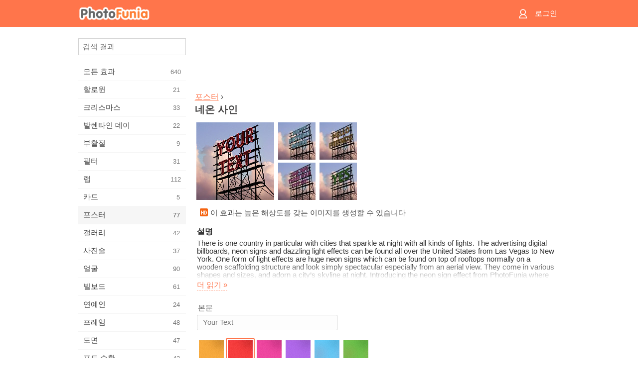

--- FILE ---
content_type: text/html; charset=UTF-8
request_url: https://m.photofunia.com/ko/categories/posters/neon-sign
body_size: 8071
content:
<!doctype html>
<html lang="ko" class="lang-ko ltr">

<head>
   <meta name="viewport" content="width=device-width, initial-scale=1.0, maximum-scale=1.0, user-scalable=no">
   <meta charset="UTF-8">

   <title>
  네온 사인 - PhotoFunia: 무료 사진 효과 및 온라인 사진 에디터</title>

   <meta name="apple-mobile-web-app-capable" content="yes"/>
   <meta http-equiv="X-UA-Compatible" content="IE-edge,chrome=1"/>

   <link rel="canonical" href="https://photofunia.com/ko/categories/posters/neon-sign"/>

   <link rel="alternate" href="https://m.photofunia.com/categories/posters/neon-sign" hreflang="en" />         <link rel="alternate" href="https://m.photofunia.com/ru/categories/posters/neon-sign" hreflang="ru" />
                  <link rel="alternate" href="https://m.photofunia.com/es/categories/posters/neon-sign" hreflang="es" />
                  <link rel="alternate" href="https://m.photofunia.com/ar/categories/posters/neon-sign" hreflang="ar" />
                  <link rel="alternate" href="https://m.photofunia.com/fr/categories/posters/neon-sign" hreflang="fr" />
                  <link rel="alternate" href="https://m.photofunia.com/hi/categories/posters/neon-sign" hreflang="hi" />
                  <link rel="alternate" href="https://m.photofunia.com/it/categories/posters/neon-sign" hreflang="it" />
                  <link rel="alternate" href="https://m.photofunia.com/de/categories/posters/neon-sign" hreflang="de" />
                  <link rel="alternate" href="https://m.photofunia.com/tr/categories/posters/neon-sign" hreflang="tr" />
                  <link rel="alternate" href="https://m.photofunia.com/cn/categories/posters/neon-sign" hreflang="zh-Hans" />
                  <link rel="alternate" href="https://m.photofunia.com/pt/categories/posters/neon-sign" hreflang="pt" />
                  <link rel="alternate" href="https://m.photofunia.com/jp/categories/posters/neon-sign" hreflang="ja" />
                     <link rel="alternate" href="https://m.photofunia.com/id/categories/posters/neon-sign" hreflang="id" />
                  <link rel="alternate" href="https://m.photofunia.com/th/categories/posters/neon-sign" hreflang="th" />
                  <link rel="alternate" href="https://m.photofunia.com/pl/categories/posters/neon-sign" hreflang="pl" />
                  <link rel="alternate" href="https://m.photofunia.com/ua/categories/posters/neon-sign" hreflang="uk" />
                  
   <meta name="theme-color" content="#F67249">

   <link type="image/x-icon" href="https://cdn.photofunia.com/icons/favicon.ico" rel="icon">
   <link rel="shortcut icon" href="https://cdn.photofunia.com/icons/favicon.ico">

   <link rel="apple-touch-icon" sizes="57x57" href="https://cdn.photofunia.com/icons/apple-touch-icon-57x57.png">
   <link rel="apple-touch-icon" sizes="114x114" href="https://cdn.photofunia.com/icons/apple-touch-icon-114x114.png">
   <link rel="apple-touch-icon" sizes="72x72" href="https://cdn.photofunia.com/icons/apple-touch-icon-72x72.png">
   <link rel="apple-touch-icon" sizes="144x144" href="https://cdn.photofunia.com/icons/apple-touch-icon-144x144.png">
   <link rel="apple-touch-icon" sizes="60x60" href="https://cdn.photofunia.com/icons/apple-touch-icon-60x60.png">
   <link rel="apple-touch-icon" sizes="120x120" href="https://cdn.photofunia.com/icons/apple-touch-icon-120x120.png">
   <link rel="apple-touch-icon" sizes="76x76" href="https://cdn.photofunia.com/icons/apple-touch-icon-76x76.png">
   <link rel="apple-touch-icon" sizes="152x152" href="https://cdn.photofunia.com/icons/apple-touch-icon-152x152.png">
   <link rel="apple-touch-icon" sizes="180x180" href="https://cdn.photofunia.com/icons/apple-touch-icon-180x180.png">

   <link rel="icon" type="image/png" href="https://cdn.photofunia.com/icons/favicon-192x192.png" sizes="192x192">
   <link rel="icon" type="image/png" href="https://cdn.photofunia.com/icons/favicon-160x160.png" sizes="160x160">
   <link rel="icon" type="image/png" href="https://cdn.photofunia.com/icons/favicon-96x96.png" sizes="96x96">
   <link rel="icon" type="image/png" href="https://cdn.photofunia.com/icons/favicon-16x16.png" sizes="16x16">
   <link rel="icon" type="image/png" href="https://cdn.photofunia.com/icons/favicon-32x32.png" sizes="32x32">

   <meta name="msapplication-TileColor" content="#FC7D56">
   <meta name="msapplication-TileImage" content="https://cdn.photofunia.com/icons/mstile-144x144.png">
   <meta name="msapplication-config" content="https://cdn.photofunia.com/icons/browserconfig.xml">


   
                  
            
   <meta name="description" content="자신 만의 텍스트로 멋진 옥상 네온 사인을 만들어보세요" />
   <meta name="image" content="https://cdn.photofunia.com/effects/neon-sign/icons/medium.jpg" />
   <meta name="keywords" content="네온, 빛, 시티, 발판, 기호, 본문, 텍스트 효과" />
   <meta name="author" content="Tanya" />
   <meta name="application-name" content="PhotoFunia" />
   <meta name="title" content="네온 사인" />

   <!-- for Facebook -->
   <meta property="og:title" content="네온 사인" />
   <meta property="og:type" content="article" />
   <meta property="og:image" content="https://cdn.photofunia.com/effects/neon-sign/icons/medium.jpg" />
   <meta property="og:url" content="https://m.photofunia.com/ko/effects/neon-sign" />
   <meta property="og:description" content="자신 만의 텍스트로 멋진 옥상 네온 사인을 만들어보세요" />

   <!-- for Twitter -->
   <meta name="twitter:card" content="summary" />
   <meta name="twitter:title" content="네온 사인" />
   <meta name="twitter:description" content="자신 만의 텍스트로 멋진 옥상 네온 사인을 만들어보세요" />
   <meta name="twitter:image" content="https://cdn.photofunia.com/effects/neon-sign/icons/medium.jpg" />

   <script type="application/ld+json">[
    {
        "@context": "http:\/\/schema.org",
        "@type": "ItemPage",
        "name": "네온 사인",
        "text": "There is one country in particular with cities that sparkle at night with all kinds of lights. The advertising digital billboards, neon signs and dazzling light effects can be found all over the United States from Las Vegas to New York. One form of light effects are huge neon signs which can be found on top of rooftops normally on a wooden scaffolding structure and look simply spectacular especially from an aerial view. They come in various shapes and sizes, and adorn a city’s skyline at night. Introducing the neon sign effect from PhotoFunia where you can create with your custom text and choice of 6 different colours an impressive rooftop neon sign. Give it a go today and impress your friends and family with this stunning neon lights effect.",
        "description": "자신 만의 텍스트로 멋진 옥상 네온 사인을 만들어보세요",
        "keywords": "네온, 빛, 시티, 발판, 기호, 본문, 텍스트 효과",
        "isFamilyFriendly": true,
        "isAccessibleForFree": true,
        "inLanguage": "ko",
        "dateModified": "2020-05-14",
        "dateCreated": "2017-08-11",
        "image": [
            {
                "@type": "ImageObject",
                "width": 600,
                "height": 600,
                "name": "사진 효과 네온 사인",
                "url": "https:\/\/cdn.photofunia.com\/effects\/neon-sign\/icons\/huge.jpg"
            },
            {
                "@type": "ImageObject",
                "width": 300,
                "height": 300,
                "name": "사진 효과 네온 사인",
                "url": "https:\/\/cdn.photofunia.com\/effects\/neon-sign\/icons\/large.jpg"
            },
            {
                "@type": "ImageObject",
                "width": 250,
                "height": 250,
                "name": "사진 효과 네온 사인",
                "url": "https:\/\/cdn.photofunia.com\/effects\/neon-sign\/icons\/medium.jpg"
            },
            {
                "@type": "ImageObject",
                "width": 156,
                "height": 156,
                "name": "사진 효과 네온 사인",
                "url": "https:\/\/cdn.photofunia.com\/effects\/neon-sign\/icons\/regular.jpg"
            },
            {
                "@type": "ImageObject",
                "width": 78,
                "height": 78,
                "name": "사진 효과 네온 사인",
                "url": "https:\/\/cdn.photofunia.com\/effects\/neon-sign\/icons\/small.jpg"
            }
        ],
        "workExample": [
            {
                "@type": "ImageObject",
                "width": 800,
                "height": 532,
                "name": "사진 효과 네온 사인",
                "url": "https:\/\/cdn.photofunia.com\/effects\/neon-sign\/examples\/6orbq_o.jpg"
            },
            {
                "@type": "ImageObject",
                "width": 800,
                "height": 532,
                "name": "사진 효과 네온 사인",
                "url": "https:\/\/cdn.photofunia.com\/effects\/neon-sign\/examples\/q07mx7_o.jpg"
            },
            {
                "@type": "ImageObject",
                "width": 800,
                "height": 532,
                "name": "사진 효과 네온 사인",
                "url": "https:\/\/cdn.photofunia.com\/effects\/neon-sign\/examples\/3jie9i_o.jpg"
            },
            {
                "@type": "ImageObject",
                "width": 800,
                "height": 532,
                "name": "사진 효과 네온 사인",
                "url": "https:\/\/cdn.photofunia.com\/effects\/neon-sign\/examples\/1wk3l3u_o.jpg"
            }
        ]
    },
    {
        "@context": "http:\/\/schema.org",
        "@type": "WebSite",
        "name": "PhotoFunia",
        "url": "https:\/\/m.photofunia.com",
        "image": "https:\/\/cdn.photofunia.com\/icons\/favicon-192x192.png",
        "potentialAction": {
            "@type": "SearchAction",
            "target": "https:\/\/m.photofunia.com\/ko\/search?q={search_term_string}",
            "query-input": "required name=search_term_string"
        },
        "sameAs": [
            "https:\/\/www.facebook.com\/photofunia.en",
            "http:\/\/instagram.com\/photofunia_app",
            "https:\/\/twitter.com\/photofunia",
            "https:\/\/plus.google.com\/+photofunia",
            "http:\/\/vk.com\/photofunia"
        ]
    }
]</script>
   <link href="https://cdn.photofunia.com/mobile/build/build.309.css" type="text/css" rel="stylesheet">   </head>

<body ontouchstart="" >
   <div id="head" class="header">
      <div class="header-content">
         <div class="header-menu-cell -cell">
            <div class="header-menu-button -link">
               <span class="sprite-icon menu"></span>
            </div>
         </div>

         <a href="/ko/" class="header-logo -cell">
            <h1>PhotoFunia</h1>
         </a>

         <div class="header-profile -cell">
                           <a href="/ko/signin" class="header-profile-link -link">
                  <span class="header-profile-icon">
                     <span class="sprite-icon signin"></span>
                  </span>
                  <span class="header-profile-title">로그인</span>
               </a>
                     </div>
      </div>
   </div>

   <div id="container">
      <div id="menu">
   <div class="menu-header">
      <div class="menu-header-button js-menu-toggle">
         <div class="sprite-icon close"></div>
      </div>
   </div>
   <div class="menu-container">
      <div class="menu-search">
         <form action="/ko/search">
            <input type="text" name="q" placeholder="검색 결과"
                    required=""/>
            <div class="font-icon search"></div>
         </form>
      </div>
      <div class="menu-list">
         <ul class="list-menu-container list-effects" itemscope itemtype="http://schema.org/SiteNavigationElement">
            
                           <li >
                  <a href="/ko/categories/all_effects" itemprop="url" title="PhotoFunia는 사진 편집기 효과 및 사진 필터의 거대한 라이브러리로 가득 찬 최고의 무료 사진 편집 사이트입니다. 온라인 사진 편집기로 사진을 편집하십시오.">
                     <meta itemprop="description" content="PhotoFunia는 사진 편집기 효과 및 사진 필터의 거대한 라이브러리로 가득 찬 최고의 무료 사진 편집 사이트입니다. 온라인 사진 편집기로 사진을 편집하십시오.">
                     <span itemprop="name">모든 효과</span>

                     <span class="label-total">640</span>
                                       </a>
               </li>
                           <li >
                  <a href="/ko/categories/halloween" itemprop="url" title="몇 초 안에 온라인에서 재미있는 할로윈 사진을 무료로 만들 수 있습니다. 텍스트와 사진을 포함한 온라인 할로윈 사진 효과 모음 중에서 선택하십시오.">
                     <meta itemprop="description" content="몇 초 안에 온라인에서 재미있는 할로윈 사진을 무료로 만들 수 있습니다. 텍스트와 사진을 포함한 온라인 할로윈 사진 효과 모음 중에서 선택하십시오.">
                     <span itemprop="name">할로윈</span>

                     <span class="label-total">21</span>
                                       </a>
               </li>
                           <li >
                  <a href="/ko/categories/christmas" itemprop="url" title="온라인 도구를 사용하여 기존 템플릿과 효과로 크리스마스 사진 카드와 새해 복 많이 받으세요. 크리스마스와 새해 카드는 쉬워졌습니다.">
                     <meta itemprop="description" content="온라인 도구를 사용하여 기존 템플릿과 효과로 크리스마스 사진 카드와 새해 복 많이 받으세요. 크리스마스와 새해 카드는 쉬워졌습니다.">
                     <span itemprop="name">크리스마스</span>

                     <span class="label-total">33</span>
                                       </a>
               </li>
                           <li >
                  <a href="/ko/categories/valentines_day" itemprop="url" title="로맨틱 편집기로 발렌타인 데이 사진 효과를 온라인으로 무료로 발렌타인 데이 엽서와 액자를 만들어 사랑하는 사람과 공유하십시오.">
                     <meta itemprop="description" content="로맨틱 편집기로 발렌타인 데이 사진 효과를 온라인으로 무료로 발렌타인 데이 엽서와 액자를 만들어 사랑하는 사람과 공유하십시오.">
                     <span itemprop="name">발렌타인 데이</span>

                     <span class="label-total">22</span>
                                       </a>
               </li>
                           <li >
                  <a href="/ko/categories/easter" itemprop="url" title="">
                     <meta itemprop="description" content="">
                     <span itemprop="name">부활절</span>

                     <span class="label-total">9</span>
                                       </a>
               </li>
                           <li >
                  <a href="/ko/categories/filters" itemprop="url" title="필터 범주는 무료 온라인 사진 필터 편집기를 제공하여 독특하고 전문적인 사진 콜라주를 손쉽게 만들어 친구 및 가족과 공유 할 수 있습니다.">
                     <meta itemprop="description" content="필터 범주는 무료 온라인 사진 필터 편집기를 제공하여 독특하고 전문적인 사진 콜라주를 손쉽게 만들어 친구 및 가족과 공유 할 수 있습니다.">
                     <span itemprop="name">필터</span>

                     <span class="label-total">31</span>
                                       </a>
               </li>
                           <li >
                  <a href="/ko/categories/lab" itemprop="url" title="랩 범주는 많은 재미있는 사진 편집 실험이 온라인에서 이루어지는 곳입니다. 무료 재미있는 사진 편집기로 전문적인 사진 효과를 적용하십시오.">
                     <meta itemprop="description" content="랩 범주는 많은 재미있는 사진 편집 실험이 온라인에서 이루어지는 곳입니다. 무료 재미있는 사진 편집기로 전문적인 사진 효과를 적용하십시오.">
                     <span itemprop="name">랩</span>

                     <span class="label-total">112</span>
                                       </a>
               </li>
                           <li >
                  <a href="/ko/categories/cards" itemprop="url" title="온라인 도구를 사용하여 무료 맞춤형 맞춤형 사진 인사말 카드를 디자인하십시오. 이 휴일은 친구 및 가족과 공유하기 위해 온라인으로 카드를 만듭니다.">
                     <meta itemprop="description" content="온라인 도구를 사용하여 무료 맞춤형 맞춤형 사진 인사말 카드를 디자인하십시오. 이 휴일은 친구 및 가족과 공유하기 위해 온라인으로 카드를 만듭니다.">
                     <span itemprop="name">카드</span>

                     <span class="label-total">5</span>
                                       </a>
               </li>
                           <li class="active">
                  <a href="/ko/categories/posters" itemprop="url" title="사진을 업로드하고 포스터를 선택하기 만하면 사진에서 사진 포스터를 만들 수 있습니다. 온라인 무료 편집기로는 포스터를 만드는 것이 더 간단 할 수 없습니다.">
                     <meta itemprop="description" content="사진을 업로드하고 포스터를 선택하기 만하면 사진에서 사진 포스터를 만들 수 있습니다. 온라인 무료 편집기로는 포스터를 만드는 것이 더 간단 할 수 없습니다.">
                     <span itemprop="name">포스터</span>

                     <span class="label-total">77</span>
                                       </a>
               </li>
                           <li >
                  <a href="/ko/categories/galleries" itemprop="url" title="온라인 사진 편집기를 사용하여 벽 포스터에서 걸작을 무료로 만드십시오. 온라인 사진을 사용하여 포스터 제작자에게 작품의 일부로 작품을 만드십시오.">
                     <meta itemprop="description" content="온라인 사진 편집기를 사용하여 벽 포스터에서 걸작을 무료로 만드십시오. 온라인 사진을 사용하여 포스터 제작자에게 작품의 일부로 작품을 만드십시오.">
                     <span itemprop="name">갤러리</span>

                     <span class="label-total">42</span>
                                       </a>
               </li>
                           <li >
                  <a href="/ko/categories/photography" itemprop="url" title="온라인으로 자신 만의 사진 몽타주를 가족 앨범 모음에 추가하고 사진 몽타주에 효과를 한두 개 추가하여 오늘 사진을 편집하십시오.">
                     <meta itemprop="description" content="온라인으로 자신 만의 사진 몽타주를 가족 앨범 모음에 추가하고 사진 몽타주에 효과를 한두 개 추가하여 오늘 사진을 편집하십시오.">
                     <span itemprop="name">사진술</span>

                     <span class="label-total">37</span>
                                       </a>
               </li>
                           <li >
                  <a href="/ko/categories/faces" itemprop="url" title="몇 초 안에 무료 편집기로 온라인으로 얼굴 효과를 사용하여 재미있는 사진을 만들 수 있습니다. 이제 사진을 웃긴 얼굴에 놓고 친구들과 공유 할 수 있습니다.">
                     <meta itemprop="description" content="몇 초 안에 무료 편집기로 온라인으로 얼굴 효과를 사용하여 재미있는 사진을 만들 수 있습니다. 이제 사진을 웃긴 얼굴에 놓고 친구들과 공유 할 수 있습니다.">
                     <span itemprop="name">얼굴</span>

                     <span class="label-total">90</span>
                                       </a>
               </li>
                           <li >
                  <a href="/ko/categories/billboards" itemprop="url" title="빌보드 사진 편집기를 사용하여 온라인에서 무료로 빌보드에 사진을 올려 놓으십시오. 빌보드 효과를 선택하면 몇 초 안에 사진이 표시됩니다.">
                     <meta itemprop="description" content="빌보드 사진 편집기를 사용하여 온라인에서 무료로 빌보드에 사진을 올려 놓으십시오. 빌보드 효과를 선택하면 몇 초 안에 사진이 표시됩니다.">
                     <span itemprop="name">빌보드</span>

                     <span class="label-total">61</span>
                                       </a>
               </li>
                           <li >
                  <a href="/ko/categories/celebrities" itemprop="url" title="무료 온라인 도구를 사용하여 유명인과 사진을 편집하여 스포트라이트를 맛보세요. 유명인과 사진을 편집하고 모두와 공유하여 유명해집니다!">
                     <meta itemprop="description" content="무료 온라인 도구를 사용하여 유명인과 사진을 편집하여 스포트라이트를 맛보세요. 유명인과 사진을 편집하고 모두와 공유하여 유명해집니다!">
                     <span itemprop="name">연예인</span>

                     <span class="label-total">24</span>
                                       </a>
               </li>
                           <li >
                  <a href="/ko/categories/frames" itemprop="url" title="사진 프레임 편집기를 사용하여 사진에 대한 사용자 정의 프레임을 만듭니다. 무료 사진 프레임 도구를 사용하여 온라인에서 사진을 편집하고 사진 구도를 잡으십시오.">
                     <meta itemprop="description" content="사진 프레임 편집기를 사용하여 사진에 대한 사용자 정의 프레임을 만듭니다. 무료 사진 프레임 도구를 사용하여 온라인에서 사진을 편집하고 사진 구도를 잡으십시오.">
                     <span itemprop="name">프레임</span>

                     <span class="label-total">48</span>
                                       </a>
               </li>
                           <li >
                  <a href="/ko/categories/drawings" itemprop="url" title="무료 온라인 이미지 편집기로 그림을 그림으로 바꾸십시오. 도면 카테고리에서 선택한 효과를 적용하여 사진을 예술로 변환 할 수 있습니다.">
                     <meta itemprop="description" content="무료 온라인 이미지 편집기로 그림을 그림으로 바꾸십시오. 도면 카테고리에서 선택한 효과를 적용하여 사진을 예술로 변환 할 수 있습니다.">
                     <span itemprop="name">도면</span>

                     <span class="label-total">47</span>
                                       </a>
               </li>
                           <li >
                  <a href="/ko/categories/vintage" itemprop="url" title="무료 온라인 빈티지 사진 편집기로 빈티지 사진을 사용해보십시오. 오래된 카드를 만들고 사진에 레트로 필터 또는 빈티지 액자를 적용하십시오.">
                     <meta itemprop="description" content="무료 온라인 빈티지 사진 편집기로 빈티지 사진을 사용해보십시오. 오래된 카드를 만들고 사진에 레트로 필터 또는 빈티지 액자를 적용하십시오.">
                     <span itemprop="name">포도 수확</span>

                     <span class="label-total">42</span>
                                       </a>
               </li>
                           <li >
                  <a href="/ko/categories/misc" itemprop="url" title="기타 카테고리에서 다양한 사진 효과 중 하나를 선택하고 독특한 재미있는 그림을 만드십시오. 무료 온라인 편집기에서 다양한 기타 사진 필터 중에서 선택하십시오.">
                     <meta itemprop="description" content="기타 카테고리에서 다양한 사진 효과 중 하나를 선택하고 독특한 재미있는 그림을 만드십시오. 무료 온라인 편집기에서 다양한 기타 사진 필터 중에서 선택하십시오.">
                     <span itemprop="name">기타</span>

                     <span class="label-total">83</span>
                                       </a>
               </li>
                           <li >
                  <a href="/ko/categories/magazines" itemprop="url" title="무료 온라인 잡지 표지 편집기를 사용하여 세계에서 가장 유명한 광택 잡지의 표지를 장식 할 수있는 개인화 된 잡지 표지를 만드십시오.">
                     <meta itemprop="description" content="무료 온라인 잡지 표지 편집기를 사용하여 세계에서 가장 유명한 광택 잡지의 표지를 장식 할 수있는 개인화 된 잡지 표지를 만드십시오.">
                     <span itemprop="name">잡지</span>

                     <span class="label-total">18</span>
                                       </a>
               </li>
                           <li >
                  <a href="/ko/categories/professions" itemprop="url" title="전문 사진 편집기의 효과를 사용하여 몇 번의 클릭만으로 사진을 업로드하고 재미있는 사진 효과를 적용하여 온라인으로 무료로 직업을 바꿀 수 있습니다.">
                     <meta itemprop="description" content="전문 사진 편집기의 효과를 사용하여 몇 번의 클릭만으로 사진을 업로드하고 재미있는 사진 효과를 적용하여 온라인으로 무료로 직업을 바꿀 수 있습니다.">
                     <span itemprop="name">직업</span>

                     <span class="label-total">25</span>
                                       </a>
               </li>
                           <li >
                  <a href="/ko/categories/movies" itemprop="url" title="무료 온라인 도구는 배우가 선택한 사진을 편집하여 선택한 영화 테마 사진을 제공합니다. 할리우드 또는 볼리우드 배우 효과로 사진을 만듭니다.">
                     <meta itemprop="description" content="무료 온라인 도구는 배우가 선택한 사진을 편집하여 선택한 영화 테마 사진을 제공합니다. 할리우드 또는 볼리우드 배우 효과로 사진을 만듭니다.">
                     <span itemprop="name">영화 산업</span>

                     <span class="label-total">20</span>
                                       </a>
               </li>
                           <li >
                  <a href="/ko/categories/tv" itemprop="url" title="무료 온라인 사진 효과 도구를 사용하여 TV 사진을 찍으십시오. TV 세트의 다른쪽에있는 TV 쇼에 나타나도록 자신의 사진을 편집하십시오.">
                     <meta itemprop="description" content="무료 온라인 사진 효과 도구를 사용하여 TV 사진을 찍으십시오. TV 세트의 다른쪽에있는 TV 쇼에 나타나도록 자신의 사진을 편집하십시오.">
                     <span itemprop="name">TV</span>

                     <span class="label-total">9</span>
                                       </a>
               </li>
                           <li >
                  <a href="/ko/categories/books" itemprop="url" title="무료 사진 편집기를 사용하여 온라인에서 그림이있는 책 표지를 만드십시오. 사진을 업로드하고 적용 할 책 사진 효과를 선택하십시오.">
                     <meta itemprop="description" content="무료 사진 편집기를 사용하여 온라인에서 그림이있는 책 표지를 만드십시오. 사진을 업로드하고 적용 할 책 사진 효과를 선택하십시오.">
                     <span itemprop="name">서적</span>

                     <span class="label-total">15</span>
                                       </a>
               </li>
                     </ul>
      </div>
   </div>
</div>

      <div id="content">
         
   <div class="content-container" id="effect">
   <div class="advert-container adsense effect-top"><ins class="adsbygoogle advert"
         data-ad-client="ca-pub-5896353906608024"
         data-ad-slot="5949562512"></ins>
         <script>(adsbygoogle = window.adsbygoogle || []).push({});</script></div>
   
   <div class="breadcrumb-container">
      <div class="breadcrumb-subheader">
         <a href="/ko/categories/posters">
            포스터</a> ›
      </div>
      <div class="breadcrumb-header">
         <h2 itemprop="name">네온 사인</h2>
               </div>
   </div>

   <div class="images-container">
      <div class="image-preview">
         <a href="/ko/categories/posters/neon-sign/examples"><!--
          --><img src="https://cdn.photofunia.com/effects/neon-sign/icons/regular.jpg" title="네온 사인" itemprop="contentUrl"><!--
      --></a>
      </div>
      <div class="images-example-container">
         <!--
            --><div class="image-example "><!--
               --><a href="/ko/categories/posters/neon-sign/examples#1"><!--
                  --><img src="https://cdn.photofunia.com/effects/neon-sign/examples/6orbq_r.jpg"><!--
               --></a><!--
            --></div><!--
         --><!--
            --><div class="image-example "><!--
               --><a href="/ko/categories/posters/neon-sign/examples#2"><!--
                  --><img src="https://cdn.photofunia.com/effects/neon-sign/examples/q07mx7_r.jpg"><!--
               --></a><!--
            --></div><!--
         --><!--
            --><div class="image-example "><!--
               --><a href="/ko/categories/posters/neon-sign/examples#3"><!--
                  --><img src="https://cdn.photofunia.com/effects/neon-sign/examples/3jie9i_r.jpg"><!--
               --></a><!--
            --></div><!--
         --><!--
            --><div class="image-example last"><!--
               --><a href="/ko/categories/posters/neon-sign/examples#4"><!--
                  --><img src="https://cdn.photofunia.com/effects/neon-sign/examples/1wk3l3u_r.jpg"><!--
               --></a><!--
            --></div><!--
         -->      </div>
   </div>

         <div class="labels-collection">
                     <div class="label-container">
               <span class="label hd"></span>
               <span class="desc">이 효과는 높은 해상도를 갖는 이미지를 생성할 수 있습니다</span>
            </div>
               </div>
   
         <h3>설명</h3>
      <div class="description-container">
         <div class="description" itemprop="description">
            There is one country in particular with cities that sparkle at night with all kinds of lights. The advertising digital billboards, neon signs and dazzling light effects can be found all over the United States from Las Vegas to New York. One form of light effects are huge neon signs which can be found on top of rooftops normally on a wooden scaffolding structure and look simply spectacular especially from an aerial view. They come in various shapes and sizes, and adorn a city’s skyline at night. Introducing the neon sign effect from PhotoFunia where you can create with your custom text and choice of 6 different colours an impressive rooftop neon sign. Give it a go today and impress your friends and family with this stunning neon lights effect.         </div>
         <div class="description-more">
            <div class="description-more-shadow"></div>
            <span class="description-more-button">더 읽기 »</span>
         </div>
      </div>
   
   <div class="divider"></div>

   <form class="effect-form js-effect-form"
         action="/ko/categories/posters/neon-sign?server=1"
         enctype="multipart/form-data" method="POST">
      
                     <div class="field text-field">
                                 <h4>본문</h4>
               
               <input type="text" name="text"
                   maxlength="30"                       
                      placeholder="Your Text"/>
            </div>


               
                     <div class="field imagelist-field">
               
               <div class="imagelist-collection">

                  <!-- hidden input for imagelist field value-->
                  <input type="hidden" name="colour" value="r">

                  <!--
                     --><div class="image "
                          data-value="y"><!--
                        --><img src="https://cdn.photofunia.com/effects/neon-sign/resources/npfd6e.jpg"><!--
                     --></div><!--
                  --><!--
                     --><div class="image active"
                          data-value="r"><!--
                        --><img src="https://cdn.photofunia.com/effects/neon-sign/resources/1fnryei.jpg"><!--
                     --></div><!--
                  --><!--
                     --><div class="image "
                          data-value="p"><!--
                        --><img src="https://cdn.photofunia.com/effects/neon-sign/resources/o7yl0j.jpg"><!--
                     --></div><!--
                  --><!--
                     --><div class="image "
                          data-value="v"><!--
                        --><img src="https://cdn.photofunia.com/effects/neon-sign/resources/c00mvy.jpg"><!--
                     --></div><!--
                  --><!--
                     --><div class="image "
                          data-value="b"><!--
                        --><img src="https://cdn.photofunia.com/effects/neon-sign/resources/1ulbqcy.jpg"><!--
                     --></div><!--
                  --><!--
                     --><div class="image "
                          data-value="g"><!--
                        --><img src="https://cdn.photofunia.com/effects/neon-sign/resources/1mgy3kq.jpg"><!--
                     --></div><!--
                  -->
               </div>
            </div>


               
      <div class="button-container">
         <button class="button button-submit"
                 data-init-text="이동"
                 data-load-text="잠깐만 기다리세요...">이동</button>
      </div>
   </form>

   <div class="advert-container adsense effect-bottom"><ins class="adsbygoogle advert"
         data-ad-client="ca-pub-5896353906608024"
         data-ad-slot="4214814911"></ins>
         <script>(adsbygoogle = window.adsbygoogle || []).push({});</script></div>
   <h3>공유 효과</h3>
   <div class="sharing-container">
      <div class="social-icons">
                                    <a data-network="facebook">
                  <img src="https://cdn.photofunia.com/mobile/images/socials/facebook.png">
               </a>
                           <a data-network="twitter">
                  <img src="https://cdn.photofunia.com/mobile/images/socials/twitter.png">
               </a>
                           <a data-network="vk">
                  <img src="https://cdn.photofunia.com/mobile/images/socials/vk.png">
               </a>
                           <a data-network="pinterest">
                  <img src="https://cdn.photofunia.com/mobile/images/socials/pinterest.png">
               </a>
                           </div>
   </div>

         <h3>아마 이것도 좋아할 것입니다</h3>

      <ul class="effects-list">
         

   
   
   <li>
               <a class="effect " itemscope itemtype="http://schema.org/ItemPage" itemprop="url" title="효과 네온 글쓰기" href="/ko/categories/posters/neon-writing">
               <img src="https://cdn.photofunia.com/effects/neon-writing/icons/small.jpg" alt="네온 글쓰기">

   <meta itemprop="image" content="https://cdn.photofunia.com/effects/neon-writing/icons/small.jpg" />
   <meta itemprop="inLanguage" content="ko" />

   <span class="effect-link">
      <span class="name" itemprop="name">
         네온 글쓰기      </span>

      <span class="description" itemprop="description">무대 위의 화려한 네온 글쓰기 효과로 메시지 작성</span>
   </span>
         </a>

         </li>
   
   
   <li>
               <a class="effect " itemscope itemtype="http://schema.org/ItemPage" itemprop="url" title="효과 점멸 조명" href="/ko/categories/posters/blinking-lights">
               <img src="https://cdn.photofunia.com/effects/blinking-lights/icons/small.jpg" alt="점멸 조명">

   <meta itemprop="image" content="https://cdn.photofunia.com/effects/blinking-lights/icons/small.jpg" />
   <meta itemprop="inLanguage" content="ko" />

   <span class="effect-link">
      <span class="name" itemprop="name">
         점멸 조명      </span>

      <span class="description" itemprop="description">스카이 스크래퍼에 조명이 빛나는 Windows 메시지 만들기</span>
   </span>
         </a>

         </li>
   
   
   <li>
               <a class="effect " itemscope itemtype="http://schema.org/ItemPage" itemprop="url" title="효과 밤에 브로드 웨이" href="/ko/categories/posters/broadway-at-night">
               <img src="https://cdn.photofunia.com/effects/broadway-at-night/icons/small.jpg" alt="밤에 브로드 웨이">

   <meta itemprop="image" content="https://cdn.photofunia.com/effects/broadway-at-night/icons/small.jpg" />
   <meta itemprop="inLanguage" content="ko" />

   <span class="effect-link">
      <span class="name" itemprop="name">
         밤에 브로드 웨이      </span>

      <span class="description" itemprop="description">Broadway의 광고판에 표시 할 하나 또는 두 개의 사진을 선택하십시오</span>
   </span>
         </a>

         </li>
   
   
   <li>
               <a class="effect " itemscope itemtype="http://schema.org/ItemPage" itemprop="url" title="효과 오사카" href="/ko/categories/posters/osaka">
               <img src="https://cdn.photofunia.com/effects/osaka/icons/small.jpg" alt="오사카">

   <meta itemprop="image" content="https://cdn.photofunia.com/effects/osaka/icons/small.jpg" />
   <meta itemprop="inLanguage" content="ko" />

   <span class="effect-link">
      <span class="name" itemprop="name">
         오사카      </span>

      <span class="description" itemprop="description">밤에는 오사카의 광고판에 사진을 올려 놓으십시오</span>
   </span>
         </a>

         </li>
   
   
   <li>
               <a class="effect " itemscope itemtype="http://schema.org/ItemPage" itemprop="url" title="효과 우든 사인" href="/ko/categories/posters/wooden_sign">
               <img src="https://cdn.photofunia.com/effects/wooden_sign/icons/small.jpg" alt="우든 사인">

   <meta itemprop="image" content="https://cdn.photofunia.com/effects/wooden_sign/icons/small.jpg" />
   <meta itemprop="inLanguage" content="ko" />

   <span class="effect-link">
      <span class="name" itemprop="name">
         우든 사인      </span>

      <span class="description" itemprop="description">나무 간판 만들기</span>
   </span>
         </a>

         </li>
   
   
   <li>
               <a class="effect " itemscope itemtype="http://schema.org/ItemPage" itemprop="url" title="효과 극장" href="/ko/categories/posters/theatre">
               <img src="https://cdn.photofunia.com/effects/theatre/icons/small.jpg" alt="극장">

   <meta itemprop="image" content="https://cdn.photofunia.com/effects/theatre/icons/small.jpg" />
   <meta itemprop="inLanguage" content="ko" />

   <span class="effect-link">
      <span class="name" itemprop="name">
         극장      </span>

      <span class="description" itemprop="description">광고 된 쇼로 극장 스타가 되십시오</span>
   </span>
         </a>

         </li>
   
                        <li>
            <a class="effect effect-native-advert">
               <ins class="adsbygoogle advert"
           data-ad-format="fluid"
           data-ad-layout-key="-ho-4+1c-6a+9s"
           data-ad-client="ca-pub-5896353906608024"
           data-ad-slot="8620985738"></ins>
      <script>(adsbygoogle = window.adsbygoogle || []).push({});</script>            </a>
         </li>
         
   <li>
               <a class="effect " itemscope itemtype="http://schema.org/ItemPage" itemprop="url" title="효과 트리플 포스터" href="/ko/categories/posters/leftfield">
               <img src="https://cdn.photofunia.com/effects/leftfield/icons/small.jpg" alt="트리플 포스터">

   <meta itemprop="image" content="https://cdn.photofunia.com/effects/leftfield/icons/small.jpg" />
   <meta itemprop="inLanguage" content="ko" />

   <span class="effect-link">
      <span class="name" itemprop="name">
         트리플 포스터      </span>

      <span class="description" itemprop="description">트리플 빌보드에 사진을 올려보세요</span>
   </span>
         </a>

         </li>
   
   
   <li>
               <a class="effect " itemscope itemtype="http://schema.org/ItemPage" itemprop="url" title="효과 네온" href="/ko/categories/posters/neon">
               <img src="https://cdn.photofunia.com/effects/neon/icons/small.gif" alt="네온">

   <meta itemprop="image" content="https://cdn.photofunia.com/effects/neon/icons/small.gif" />
   <meta itemprop="inLanguage" content="ko" />

   <span class="effect-link">
      <span class="name" itemprop="name">
         네온      </span>

      <span class="description" itemprop="description">네온 글쓰기</span>
   </span>
         </a>

         </li>
      </ul>
   </div>

         <div id="footer" class="clear">
   <ul class="links">
            <li><a href="/ko/apps">앱</a></li>
      <li><a href="/ko/about">소개</a></li>
      <li><a href="/ko/help">도움말</a></li>
      <li><a href="/ko/contact">연락처</a></li>
      <li><a href="/ko/terms">이용 약관</a></li>
      <li><a href="/ko/privacy">개인 정보 보호 정책</a></li>
      <li><a href="//photofunia.com/ko/categories/posters/neon-sign?redirect=false">데스크톱 버전</a></li>
   </ul>

   <div class="floor clear">
      <div class="copyright">
         Capsule Digital &copy; 2026      </div>

      <form class="languages">
         <select id="languages">
                                             <option value="/categories/posters/neon-sign"
                          >English</option>
                                                            <option value="/ru/categories/posters/neon-sign"
                          >Русский</option>
                                                            <option value="/es/categories/posters/neon-sign"
                          >Español</option>
                                                            <option value="/ar/categories/posters/neon-sign"
                          >اللغة العربية</option>
                                                            <option value="/fr/categories/posters/neon-sign"
                          >Français</option>
                                                            <option value="/hi/categories/posters/neon-sign"
                          >हिंदी</option>
                                                            <option value="/it/categories/posters/neon-sign"
                          >Italiano</option>
                                                            <option value="/de/categories/posters/neon-sign"
                          >Deutsch</option>
                                                            <option value="/tr/categories/posters/neon-sign"
                          >Türkçe</option>
                                                            <option value="/cn/categories/posters/neon-sign"
                          >中文(简体)</option>
                                                            <option value="/pt/categories/posters/neon-sign"
                          >Português</option>
                                                            <option value="/jp/categories/posters/neon-sign"
                          >日本語</option>
                                                            <option value="/ko/categories/posters/neon-sign"
                          selected>한국어</option>
                                                            <option value="/id/categories/posters/neon-sign"
                          >Bahasa Indonesia</option>
                                                            <option value="/th/categories/posters/neon-sign"
                          >ภาษาไทย</option>
                                                            <option value="/pl/categories/posters/neon-sign"
                          >Polski</option>
                                                            <option value="/ua/categories/posters/neon-sign"
                          >Українська</option>
                                    </select>
      </form>

   </div>
</div>
      </div>
   </div>

   <div id="cookie-accept">
   <div class="buttons">
      <button class="button" id="got-it">알았다!</button>
   </div>
   <div class="info">
      이 웹 사이트는 쿠키를 사용하여 웹 사이트에서 최상의 경험을 얻습니다. <a href="/ko/privacy#cookies" target="_blank">더 많은 정보</a>
   </div>
</div>
   <script>
   var DOMAIN_SITE = "photofunia.com";
   var DOMAIN_MOBILE = "m.photofunia.com";
   var DOMAIN_BASIC = "basic.photofunia.com";
</script>

<script src="https://cdn.photofunia.com/mobile/build/build.309.js"></script>
<script>
   (function(i,s,o,g,r,a,m){i['GoogleAnalyticsObject']=r;i[r]=i[r]||function(){
      (i[r].q=i[r].q||[]).push(arguments)},i[r].l=1*new Date();a=s.createElement(o),
      m=s.getElementsByTagName(o)[0];a.async=1;a.src=g;m.parentNode.insertBefore(a,m)
   })(window,document,'script','//www.google-analytics.com/analytics.js','ga');

   ga('create', 'UA-58565663-2', 'auto');
   ga('send', 'pageview');
</script>

<script>
   (function(m,e,t,r,i,k,a){m[i]=m[i]||function(){(m[i].a=m[i].a||[]).push(arguments)};
   m[i].l=1*new Date();k=e.createElement(t),a=e.getElementsByTagName(t)[0],k.async=1,k.src=r,a.parentNode.insertBefore(k,a)})
   (window, document, "script", "https://mc.yandex.ru/metrika/tag.js", "ym");

   ym(62498527, "init", {
        clickmap:true,
        trackLinks:true,
        accurateTrackBounce:true
   });
</script>
<noscript><div><img src="https://mc.yandex.ru/watch/62498527" style="position:absolute; left:-9999px;" alt="" /></div></noscript>


   <script async src="//pagead2.googlesyndication.com/pagead/js/adsbygoogle.js"></script></body>
</html>

--- FILE ---
content_type: text/html; charset=utf-8
request_url: https://www.google.com/recaptcha/api2/aframe
body_size: 267
content:
<!DOCTYPE HTML><html><head><meta http-equiv="content-type" content="text/html; charset=UTF-8"></head><body><script nonce="IG6pQlzcgC3c7puQu-mQMw">/** Anti-fraud and anti-abuse applications only. See google.com/recaptcha */ try{var clients={'sodar':'https://pagead2.googlesyndication.com/pagead/sodar?'};window.addEventListener("message",function(a){try{if(a.source===window.parent){var b=JSON.parse(a.data);var c=clients[b['id']];if(c){var d=document.createElement('img');d.src=c+b['params']+'&rc='+(localStorage.getItem("rc::a")?sessionStorage.getItem("rc::b"):"");window.document.body.appendChild(d);sessionStorage.setItem("rc::e",parseInt(sessionStorage.getItem("rc::e")||0)+1);localStorage.setItem("rc::h",'1769234555365');}}}catch(b){}});window.parent.postMessage("_grecaptcha_ready", "*");}catch(b){}</script></body></html>